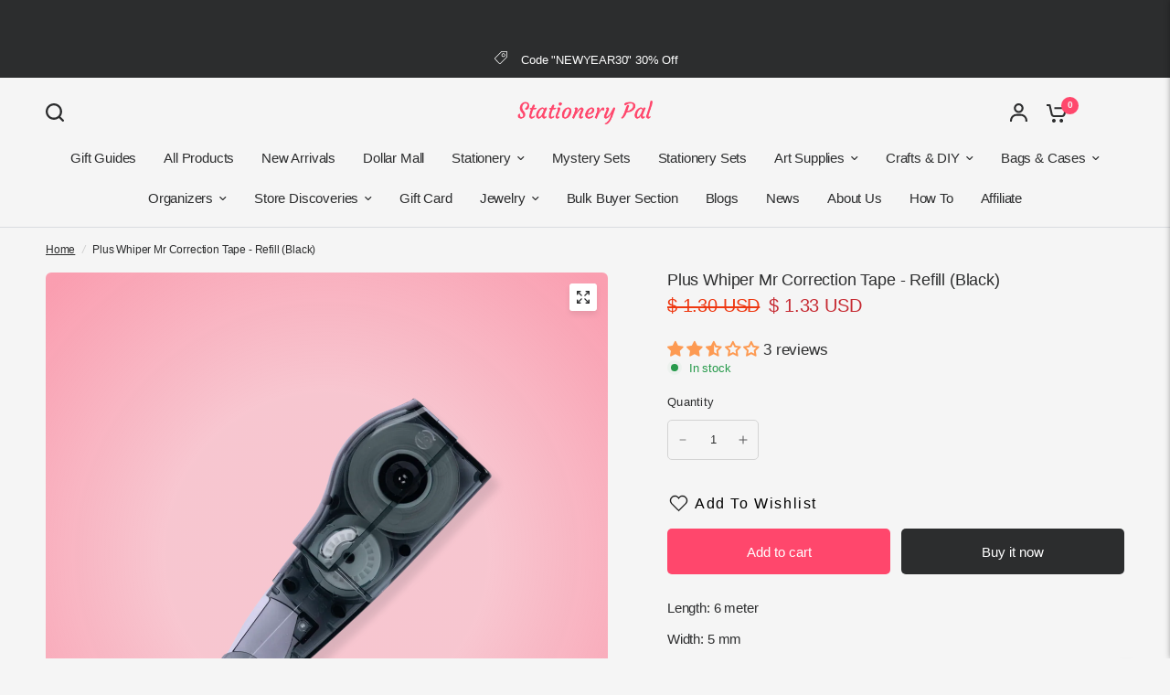

--- FILE ---
content_type: text/html; charset=utf-8
request_url: https://stationerypal.com/recommendations/products?section_id=template--18010134937667__product-recommendations&product_id=6679706075203&limit=6
body_size: 2319
content:
<div id="shopify-section-template--18010134937667__product-recommendations" class="shopify-section section-product-recommendations"><link href="//stationerypal.com/cdn/shop/t/126/assets/product-grid.css?v=82089126330015254991764752006" rel="stylesheet" type="text/css" media="all" /><div class="row">
	<div class="small-12 columns">
		<product-recommendations class="product-recommendations section-spacing-padding section-spacing--disable-top" data-url="/recommendations/products?section_id=template--18010134937667__product-recommendations&product_id=6679706075203&limit=6">
			
				<div class="section-header">
	<div class="section-header--content"><h3 class="section-header--title">
				You may also like

			</h3><div class="section-header--description rte">
				<p>Combine your style with these products</p>
			</div></div></div>
				<ul class="products row no-padding">
					
						<li class="small-6 medium-6 large-3 columns">
							<product-card class="product-card text-left product-card--content-spacing-false product-card--border-false has-shadow--false">
  <figure class="product-featured-image thb-hover">
    <span class="product-card--badges top left">
	

</span>

    
    
    
    
    
    
    
    
    <span class="badge--brand">Use code "BF30"</span>
    <a href="/products/plus-whiper-mr-correction-tape-black?pr_prod_strat=jac&pr_rec_id=6dea1dd51&pr_rec_pid=6679705911363&pr_ref_pid=6679706075203&pr_seq=uniform" title="Plus Whiper Mr Correction Tape - Black" class="product-featured-image-link aspect-ratio aspect-ratio--adapt" style="--padding-bottom: 100.0%;">
<img class="lazyload no-blur product-secondary-image" width="1300" height="1300" data-sizes="auto" src="//stationerypal.com/cdn/shop/products/PlusWhiperMrCorrectionTape-Black_4.jpg?v=1650597713&width=298" data-srcset="//stationerypal.com/cdn/shop/products/PlusWhiperMrCorrectionTape-Black_4.jpg?v=1650597713&width=298 298w,//stationerypal.com/cdn/shop/products/PlusWhiperMrCorrectionTape-Black_4.jpg?v=1650597713&width=596 596w" fetchpriority="auto" alt="Plus Whiper Mr Correction Tape - Black - Stationery Pal"  />

<img class="lazyload no-blur product-primary-image" width="1500" height="1500" data-sizes="auto" src="//stationerypal.com/cdn/shop/products/PlusWhiperMrCorrectionTape-Black.jpg?v=1650597713&width=298" data-srcset="//stationerypal.com/cdn/shop/products/PlusWhiperMrCorrectionTape-Black.jpg?v=1650597713&width=298 298w,//stationerypal.com/cdn/shop/products/PlusWhiperMrCorrectionTape-Black.jpg?v=1650597713&width=596 596w" fetchpriority="auto" alt="Plus Whiper Mr Correction Tape - Black - Stationery Pal" style="object-position: 50.0% 50.0%;" />
</a>
  </figure>
	<div class="product-card-info"><a href="/products/plus-whiper-mr-correction-tape-black?pr_prod_strat=jac&pr_rec_id=6dea1dd51&pr_rec_pid=6679705911363&pr_ref_pid=6679706075203&pr_seq=uniform" title="Plus Whiper Mr Correction Tape - Black" class="product-card-title">Plus Whiper Mr Correction Tape - Black</a>

		
<div class="product-card--add-to-cart-button-wrapper">
<span class="price">
		
			<del>
				<span class="amount">
					
						<span class=money>$ 2.20 USD</span>
					
				</span>
			</del>
		
<ins><span class="amount discounted"><span class=money>$ 2.02 USD</span></span></ins>
	<small class="unit-price  hidden">
		<span></span>
    <span class="unit-price-separator">/</span>
		<span>
    </span>
	</small>
</span>
<button class="product-card--add-to-cart-button product-card--add-to-cart-button-simple button accent" data-product-id="39909336318019" data-product-handle="plus-whiper-mr-correction-tape-black" tabindex="-1" >
					<svg aria-hidden="true" focusable="false" role="presentation" class="spinner" viewBox="0 0 66 66" xmlns="http://www.w3.org/2000/svg">
	<circle class="spinner-path" fill="none" stroke-width="6" cx="33" cy="33" r="30" stroke="var(--color-body)"></circle>
</svg>
                    
					<span class="product-card--add-to-cart-text">
                    <svg width="24" height="20" viewBox="0 0 24 20" fill="none" xmlns="http://www.w3.org/2000/svg">
<path d="M10.974 17.9841C10.974 19.0977 10.0716 20 8.95805 20C7.84447 20 6.94214 19.0977 6.94214 17.9841C6.94214 16.8705 7.84447 15.9682 8.95805 15.9682C10.0716 15.9682 10.974 16.8705 10.974 17.9841Z" fill="var(--color-header-icons, --color-accent)"/>
<path d="M19.1436 17.9841C19.1436 19.0977 18.2413 20 17.1277 20C16.0141 20 15.1118 19.0977 15.1118 17.9841C15.1118 16.8705 16.0141 15.9682 17.1277 15.9682C18.2413 15.9682 19.1436 16.8705 19.1436 17.9841Z" fill="var(--color-header-icons, --color-accent)"/>
<path d="M22.0614 3.12997H9.51503V5.25199H20.7352L19.462 10.6631C19.3843 11.0141 19.1896 11.3286 18.9102 11.555C18.6307 11.7815 18.283 11.9065 17.9235 11.9098H9.22325C8.859 11.9122 8.50518 11.79 8.22003 11.5631C7.93536 11.3362 7.73689 11.0184 7.65826 10.6631L5.43015 0.822281C5.37615 0.588291 5.24447 0.379879 5.05643 0.230674C4.86885 0.0809966 4.63581 0 4.39566 0H0.947388V2.12202H3.54686L5.5893 11.1406C5.77166 11.9662 6.23206 12.7037 6.89377 13.2304C7.55548 13.7566 8.37776 14.0399 9.22325 14.0323H17.9235C18.7643 14.0342 19.5804 13.7481 20.2369 13.2223C20.8934 12.6966 21.3495 11.9619 21.5309 11.1411L23.0959 4.43018C23.1689 4.11519 23.0936 3.78363 22.8923 3.53069C22.6909 3.27776 22.385 3.12997 22.0614 3.12997Z" fill="var(--color-header-icons, --color-accent)"/>
</svg>
                    </span>
                    
				</button>
			</div></div>
</product-card>
						</li>
					
						<li class="small-6 medium-6 large-3 columns">
							<product-card class="product-card text-left product-card--content-spacing-false product-card--border-false has-shadow--false">
  <figure class="product-featured-image thb-hover">
    <span class="product-card--badges top left">
	

</span>

    
    
    
    
    
    
    
    
    <span class="badge--brand">Use code "BF30"</span>
    <a href="/products/plus-whiper-mr-correction-tape-refill-blue?pr_prod_strat=e5_desc&pr_rec_id=6dea1dd51&pr_rec_pid=6679706140739&pr_ref_pid=6679706075203&pr_seq=uniform" title="Plus Whiper Mr Correction Tape - Refill (Blue)" class="product-featured-image-link aspect-ratio aspect-ratio--adapt" style="--padding-bottom: 100.0%;">
<img class="lazyload no-blur product-secondary-image" width="4160" height="4160" data-sizes="auto" src="//stationerypal.com/cdn/shop/files/PlusWhiperMrCorrectionTape-Refill_Blue_1.png?v=1711012852&width=298" data-srcset="//stationerypal.com/cdn/shop/files/PlusWhiperMrCorrectionTape-Refill_Blue_1.png?v=1711012852&width=298 298w,//stationerypal.com/cdn/shop/files/PlusWhiperMrCorrectionTape-Refill_Blue_1.png?v=1711012852&width=596 596w" fetchpriority="auto" alt="Plus Whiper Mr Correction Tape - Refill (Blue) - Stationery Pal"  />

<img class="lazyload no-blur product-primary-image" width="4160" height="4160" data-sizes="auto" src="//stationerypal.com/cdn/shop/files/PlusWhiperMrCorrectionTape-Refill_Blue_3.png?v=1711012849&width=298" data-srcset="//stationerypal.com/cdn/shop/files/PlusWhiperMrCorrectionTape-Refill_Blue_3.png?v=1711012849&width=298 298w,//stationerypal.com/cdn/shop/files/PlusWhiperMrCorrectionTape-Refill_Blue_3.png?v=1711012849&width=596 596w" fetchpriority="auto" alt="Plus Whiper Mr Correction Tape - Refill (Blue) - Stationery Pal" style="object-position: 50.0% 50.0%;" />
</a>
  </figure>
	<div class="product-card-info"><a href="/products/plus-whiper-mr-correction-tape-refill-blue?pr_prod_strat=e5_desc&pr_rec_id=6dea1dd51&pr_rec_pid=6679706140739&pr_ref_pid=6679706075203&pr_seq=uniform" title="Plus Whiper Mr Correction Tape - Refill (Blue)" class="product-card-title">Plus Whiper Mr Correction Tape - Refill (Blue)</a>

		
<div class="product-card--add-to-cart-button-wrapper">
<span class="price">
		
			<del>
				<span class="amount">
					
						<span class=money>$ 1.30 USD</span>
					
				</span>
			</del>
		
<ins><span class="amount discounted"><span class=money>$ 1.33 USD</span></span></ins>
	<small class="unit-price  hidden">
		<span></span>
    <span class="unit-price-separator">/</span>
		<span>
    </span>
	</small>
</span>
<button class="product-card--add-to-cart-button product-card--add-to-cart-button-simple button accent" data-product-id="39909336875075" data-product-handle="plus-whiper-mr-correction-tape-refill-blue" tabindex="-1" >
					<svg aria-hidden="true" focusable="false" role="presentation" class="spinner" viewBox="0 0 66 66" xmlns="http://www.w3.org/2000/svg">
	<circle class="spinner-path" fill="none" stroke-width="6" cx="33" cy="33" r="30" stroke="var(--color-body)"></circle>
</svg>
                    
					<span class="product-card--add-to-cart-text">
                    <svg width="24" height="20" viewBox="0 0 24 20" fill="none" xmlns="http://www.w3.org/2000/svg">
<path d="M10.974 17.9841C10.974 19.0977 10.0716 20 8.95805 20C7.84447 20 6.94214 19.0977 6.94214 17.9841C6.94214 16.8705 7.84447 15.9682 8.95805 15.9682C10.0716 15.9682 10.974 16.8705 10.974 17.9841Z" fill="var(--color-header-icons, --color-accent)"/>
<path d="M19.1436 17.9841C19.1436 19.0977 18.2413 20 17.1277 20C16.0141 20 15.1118 19.0977 15.1118 17.9841C15.1118 16.8705 16.0141 15.9682 17.1277 15.9682C18.2413 15.9682 19.1436 16.8705 19.1436 17.9841Z" fill="var(--color-header-icons, --color-accent)"/>
<path d="M22.0614 3.12997H9.51503V5.25199H20.7352L19.462 10.6631C19.3843 11.0141 19.1896 11.3286 18.9102 11.555C18.6307 11.7815 18.283 11.9065 17.9235 11.9098H9.22325C8.859 11.9122 8.50518 11.79 8.22003 11.5631C7.93536 11.3362 7.73689 11.0184 7.65826 10.6631L5.43015 0.822281C5.37615 0.588291 5.24447 0.379879 5.05643 0.230674C4.86885 0.0809966 4.63581 0 4.39566 0H0.947388V2.12202H3.54686L5.5893 11.1406C5.77166 11.9662 6.23206 12.7037 6.89377 13.2304C7.55548 13.7566 8.37776 14.0399 9.22325 14.0323H17.9235C18.7643 14.0342 19.5804 13.7481 20.2369 13.2223C20.8934 12.6966 21.3495 11.9619 21.5309 11.1411L23.0959 4.43018C23.1689 4.11519 23.0936 3.78363 22.8923 3.53069C22.6909 3.27776 22.385 3.12997 22.0614 3.12997Z" fill="var(--color-header-icons, --color-accent)"/>
</svg>
                    </span>
                    
				</button>
			</div></div>
</product-card>
						</li>
					
						<li class="small-6 medium-6 large-3 columns">
							<product-card class="product-card text-left product-card--content-spacing-false product-card--border-false has-shadow--false">
  <figure class="product-featured-image thb-hover">
    <span class="product-card--badges top left">
	

</span>

    
    
    
    
    
    
    
    <span class="badge--non-brand">Use code "BF30"</span>
    
    <a href="/products/polka-dot-washi-sticker-gray?pr_prod_strat=jac&pr_rec_id=6dea1dd51&pr_rec_pid=4608988184643&pr_ref_pid=6679706075203&pr_seq=uniform" title="Polka Dot Washi Sticker - Gray" class="product-featured-image-link aspect-ratio aspect-ratio--adapt" style="--padding-bottom: 100.0%;">
<img class="lazyload no-blur product-secondary-image" width="1300" height="1300" data-sizes="auto" src="//stationerypal.com/cdn/shop/files/PolkaDotWashiSticker-Gray_2.png?v=1723366755&width=298" data-srcset="//stationerypal.com/cdn/shop/files/PolkaDotWashiSticker-Gray_2.png?v=1723366755&width=298 298w,//stationerypal.com/cdn/shop/files/PolkaDotWashiSticker-Gray_2.png?v=1723366755&width=596 596w" fetchpriority="auto" alt="Polka Dot Washi Sticker - Gray - Stationery Pal"  />

<img class="lazyload no-blur product-primary-image" width="1300" height="1300" data-sizes="auto" src="//stationerypal.com/cdn/shop/files/PolkaDotWashiSticker-Gray_1.png?v=1723366755&width=298" data-srcset="//stationerypal.com/cdn/shop/files/PolkaDotWashiSticker-Gray_1.png?v=1723366755&width=298 298w,//stationerypal.com/cdn/shop/files/PolkaDotWashiSticker-Gray_1.png?v=1723366755&width=596 596w" fetchpriority="auto" alt="Polka Dot Washi Sticker - Gray - Stationery Pal" style="object-position: 50.0% 50.0%;" />
</a>
  </figure>
	<div class="product-card-info"><a href="/products/polka-dot-washi-sticker-gray?pr_prod_strat=jac&pr_rec_id=6dea1dd51&pr_rec_pid=4608988184643&pr_ref_pid=6679706075203&pr_seq=uniform" title="Polka Dot Washi Sticker - Gray" class="product-card-title">Polka Dot Washi Sticker - Gray</a>

		
<div class="product-card--add-to-cart-button-wrapper">
<span class="price">
		
			<del>
				<span class="amount">
					
						<span class=money>$ 1.56 USD</span>
					
				</span>
			</del>
		
<ins><span class="amount discounted"><span class=money>$ 1.15 USD</span></span></ins>
	<small class="unit-price  hidden">
		<span></span>
    <span class="unit-price-separator">/</span>
		<span>
    </span>
	</small>
</span>
<button class="product-card--add-to-cart-button product-card--add-to-cart-button-simple button accent" data-product-id="32227655254083" data-product-handle="polka-dot-washi-sticker-gray" tabindex="-1" >
					<svg aria-hidden="true" focusable="false" role="presentation" class="spinner" viewBox="0 0 66 66" xmlns="http://www.w3.org/2000/svg">
	<circle class="spinner-path" fill="none" stroke-width="6" cx="33" cy="33" r="30" stroke="var(--color-body)"></circle>
</svg>
                    
					<span class="product-card--add-to-cart-text">
                    <svg width="24" height="20" viewBox="0 0 24 20" fill="none" xmlns="http://www.w3.org/2000/svg">
<path d="M10.974 17.9841C10.974 19.0977 10.0716 20 8.95805 20C7.84447 20 6.94214 19.0977 6.94214 17.9841C6.94214 16.8705 7.84447 15.9682 8.95805 15.9682C10.0716 15.9682 10.974 16.8705 10.974 17.9841Z" fill="var(--color-header-icons, --color-accent)"/>
<path d="M19.1436 17.9841C19.1436 19.0977 18.2413 20 17.1277 20C16.0141 20 15.1118 19.0977 15.1118 17.9841C15.1118 16.8705 16.0141 15.9682 17.1277 15.9682C18.2413 15.9682 19.1436 16.8705 19.1436 17.9841Z" fill="var(--color-header-icons, --color-accent)"/>
<path d="M22.0614 3.12997H9.51503V5.25199H20.7352L19.462 10.6631C19.3843 11.0141 19.1896 11.3286 18.9102 11.555C18.6307 11.7815 18.283 11.9065 17.9235 11.9098H9.22325C8.859 11.9122 8.50518 11.79 8.22003 11.5631C7.93536 11.3362 7.73689 11.0184 7.65826 10.6631L5.43015 0.822281C5.37615 0.588291 5.24447 0.379879 5.05643 0.230674C4.86885 0.0809966 4.63581 0 4.39566 0H0.947388V2.12202H3.54686L5.5893 11.1406C5.77166 11.9662 6.23206 12.7037 6.89377 13.2304C7.55548 13.7566 8.37776 14.0399 9.22325 14.0323H17.9235C18.7643 14.0342 19.5804 13.7481 20.2369 13.2223C20.8934 12.6966 21.3495 11.9619 21.5309 11.1411L23.0959 4.43018C23.1689 4.11519 23.0936 3.78363 22.8923 3.53069C22.6909 3.27776 22.385 3.12997 22.0614 3.12997Z" fill="var(--color-header-icons, --color-accent)"/>
</svg>
                    </span>
                    
				</button>
			</div></div>
</product-card>
						</li>
					
						<li class="small-6 medium-6 large-3 columns">
							<product-card class="product-card text-left product-card--content-spacing-false product-card--border-false has-shadow--false">
  <figure class="product-featured-image thb-hover">
    <span class="product-card--badges top left">
	

</span>

    
    
    
    
    
    
    
    
    <span class="badge--brand">Use code "BF30"</span>
    <a href="/products/plus-whiper-mr-correction-tape-refill-green?pr_prod_strat=e5_desc&pr_rec_id=6dea1dd51&pr_rec_pid=6679706206275&pr_ref_pid=6679706075203&pr_seq=uniform" title="Plus Whiper Mr Correction Tape - Refill (Green)" class="product-featured-image-link aspect-ratio aspect-ratio--adapt" style="--padding-bottom: 100.0%;">
<img class="lazyload no-blur product-secondary-image" width="4160" height="4160" data-sizes="auto" src="//stationerypal.com/cdn/shop/files/PlusWhiperMrCorrectionTape-Refill_Green_3.png?v=1712046744&width=298" data-srcset="//stationerypal.com/cdn/shop/files/PlusWhiperMrCorrectionTape-Refill_Green_3.png?v=1712046744&width=298 298w,//stationerypal.com/cdn/shop/files/PlusWhiperMrCorrectionTape-Refill_Green_3.png?v=1712046744&width=596 596w" fetchpriority="auto" alt="Plus Whiper Mr Correction Tape - Refill (Green) - Stationery Pal"  />

<img class="lazyload no-blur product-primary-image" width="4160" height="4160" data-sizes="auto" src="//stationerypal.com/cdn/shop/files/PlusWhiperMrCorrectionTape-Refill_Green_2.png?v=1712046744&width=298" data-srcset="//stationerypal.com/cdn/shop/files/PlusWhiperMrCorrectionTape-Refill_Green_2.png?v=1712046744&width=298 298w,//stationerypal.com/cdn/shop/files/PlusWhiperMrCorrectionTape-Refill_Green_2.png?v=1712046744&width=596 596w" fetchpriority="auto" alt="Plus Whiper Mr Correction Tape - Refill (Green) - Stationery Pal" style="object-position: 50.0% 50.0%;" />
</a>
  </figure>
	<div class="product-card-info"><a href="/products/plus-whiper-mr-correction-tape-refill-green?pr_prod_strat=e5_desc&pr_rec_id=6dea1dd51&pr_rec_pid=6679706206275&pr_ref_pid=6679706075203&pr_seq=uniform" title="Plus Whiper Mr Correction Tape - Refill (Green)" class="product-card-title">Plus Whiper Mr Correction Tape - Refill (Green)</a>

		
<div class="product-card--add-to-cart-button-wrapper">
<span class="price">
		
			<del>
				<span class="amount">
					
						<span class=money>$ 1.30 USD</span>
					
				</span>
			</del>
		
<ins><span class="amount discounted"><span class=money>$ 1.33 USD</span></span></ins>
	<small class="unit-price  hidden">
		<span></span>
    <span class="unit-price-separator">/</span>
		<span>
    </span>
	</small>
</span>
<button class="product-card--add-to-cart-button product-card--add-to-cart-button-simple button accent" data-product-id="39909336973379" data-product-handle="plus-whiper-mr-correction-tape-refill-green" tabindex="-1" >
					<svg aria-hidden="true" focusable="false" role="presentation" class="spinner" viewBox="0 0 66 66" xmlns="http://www.w3.org/2000/svg">
	<circle class="spinner-path" fill="none" stroke-width="6" cx="33" cy="33" r="30" stroke="var(--color-body)"></circle>
</svg>
                    
					<span class="product-card--add-to-cart-text">
                    <svg width="24" height="20" viewBox="0 0 24 20" fill="none" xmlns="http://www.w3.org/2000/svg">
<path d="M10.974 17.9841C10.974 19.0977 10.0716 20 8.95805 20C7.84447 20 6.94214 19.0977 6.94214 17.9841C6.94214 16.8705 7.84447 15.9682 8.95805 15.9682C10.0716 15.9682 10.974 16.8705 10.974 17.9841Z" fill="var(--color-header-icons, --color-accent)"/>
<path d="M19.1436 17.9841C19.1436 19.0977 18.2413 20 17.1277 20C16.0141 20 15.1118 19.0977 15.1118 17.9841C15.1118 16.8705 16.0141 15.9682 17.1277 15.9682C18.2413 15.9682 19.1436 16.8705 19.1436 17.9841Z" fill="var(--color-header-icons, --color-accent)"/>
<path d="M22.0614 3.12997H9.51503V5.25199H20.7352L19.462 10.6631C19.3843 11.0141 19.1896 11.3286 18.9102 11.555C18.6307 11.7815 18.283 11.9065 17.9235 11.9098H9.22325C8.859 11.9122 8.50518 11.79 8.22003 11.5631C7.93536 11.3362 7.73689 11.0184 7.65826 10.6631L5.43015 0.822281C5.37615 0.588291 5.24447 0.379879 5.05643 0.230674C4.86885 0.0809966 4.63581 0 4.39566 0H0.947388V2.12202H3.54686L5.5893 11.1406C5.77166 11.9662 6.23206 12.7037 6.89377 13.2304C7.55548 13.7566 8.37776 14.0399 9.22325 14.0323H17.9235C18.7643 14.0342 19.5804 13.7481 20.2369 13.2223C20.8934 12.6966 21.3495 11.9619 21.5309 11.1411L23.0959 4.43018C23.1689 4.11519 23.0936 3.78363 22.8923 3.53069C22.6909 3.27776 22.385 3.12997 22.0614 3.12997Z" fill="var(--color-header-icons, --color-accent)"/>
</svg>
                    </span>
                    
				</button>
			</div></div>
</product-card>
						</li>
					
						<li class="small-6 medium-6 large-3 columns">
							<product-card class="product-card text-left product-card--content-spacing-false product-card--border-false has-shadow--false">
  <figure class="product-featured-image thb-hover">
    <span class="product-card--badges top left">
	

</span>

    
    
    
    
    
    
    
    
    <span class="badge--brand">Use code "BF30"</span>
    <a href="/products/faber-castell-watercolor-paper-pad-a4-b?pr_prod_strat=jac&pr_rec_id=6dea1dd51&pr_rec_pid=6929366876227&pr_ref_pid=6679706075203&pr_seq=uniform" title="Faber-Castell Watercolor Paper Pad - A4 - B" class="product-featured-image-link aspect-ratio aspect-ratio--adapt" style="--padding-bottom: 100.0%;">
<img class="lazyload no-blur product-secondary-image" width="1300" height="1300" data-sizes="auto" src="//stationerypal.com/cdn/shop/files/Faber-CastellWatercolorPaperPad-16K-B_2.png?v=1700467956&width=298" data-srcset="//stationerypal.com/cdn/shop/files/Faber-CastellWatercolorPaperPad-16K-B_2.png?v=1700467956&width=298 298w,//stationerypal.com/cdn/shop/files/Faber-CastellWatercolorPaperPad-16K-B_2.png?v=1700467956&width=596 596w" fetchpriority="auto" alt="Faber-Castell Watercolor Paper Pad - A4 - B - Stationery Pal"  />

<img class="lazyload no-blur product-primary-image" width="1300" height="1300" data-sizes="auto" src="//stationerypal.com/cdn/shop/files/Faber-CastellWatercolorPaperPad-16K-B.png?v=1700467956&width=298" data-srcset="//stationerypal.com/cdn/shop/files/Faber-CastellWatercolorPaperPad-16K-B.png?v=1700467956&width=298 298w,//stationerypal.com/cdn/shop/files/Faber-CastellWatercolorPaperPad-16K-B.png?v=1700467956&width=596 596w" fetchpriority="auto" alt="Faber-Castell Watercolor Paper Pad - A4 - B - Stationery Pal" style="object-position: 50.0% 50.0%;" />
</a>
  </figure>
	<div class="product-card-info"><a href="/products/faber-castell-watercolor-paper-pad-a4-b?pr_prod_strat=jac&pr_rec_id=6dea1dd51&pr_rec_pid=6929366876227&pr_ref_pid=6679706075203&pr_seq=uniform" title="Faber-Castell Watercolor Paper Pad - A4 - B" class="product-card-title">Faber-Castell Watercolor Paper Pad - A4 - B</a>

		
<div class="product-card--add-to-cart-button-wrapper">
<span class="price">
		
			<del>
				<span class="amount">
					
						<span class=money>$ 5.20 USD</span>
					
				</span>
			</del>
		
<ins><span class="amount discounted"><span class=money>$ 5.13 USD</span></span></ins>
	<small class="unit-price  hidden">
		<span></span>
    <span class="unit-price-separator">/</span>
		<span>
    </span>
	</small>
</span>
<button class="product-card--add-to-cart-button product-card--add-to-cart-button-simple button accent" data-product-id="40756196573251" data-product-handle="faber-castell-watercolor-paper-pad-a4-b" tabindex="-1" >
					<svg aria-hidden="true" focusable="false" role="presentation" class="spinner" viewBox="0 0 66 66" xmlns="http://www.w3.org/2000/svg">
	<circle class="spinner-path" fill="none" stroke-width="6" cx="33" cy="33" r="30" stroke="var(--color-body)"></circle>
</svg>
                    
					<span class="product-card--add-to-cart-text">
                    <svg width="24" height="20" viewBox="0 0 24 20" fill="none" xmlns="http://www.w3.org/2000/svg">
<path d="M10.974 17.9841C10.974 19.0977 10.0716 20 8.95805 20C7.84447 20 6.94214 19.0977 6.94214 17.9841C6.94214 16.8705 7.84447 15.9682 8.95805 15.9682C10.0716 15.9682 10.974 16.8705 10.974 17.9841Z" fill="var(--color-header-icons, --color-accent)"/>
<path d="M19.1436 17.9841C19.1436 19.0977 18.2413 20 17.1277 20C16.0141 20 15.1118 19.0977 15.1118 17.9841C15.1118 16.8705 16.0141 15.9682 17.1277 15.9682C18.2413 15.9682 19.1436 16.8705 19.1436 17.9841Z" fill="var(--color-header-icons, --color-accent)"/>
<path d="M22.0614 3.12997H9.51503V5.25199H20.7352L19.462 10.6631C19.3843 11.0141 19.1896 11.3286 18.9102 11.555C18.6307 11.7815 18.283 11.9065 17.9235 11.9098H9.22325C8.859 11.9122 8.50518 11.79 8.22003 11.5631C7.93536 11.3362 7.73689 11.0184 7.65826 10.6631L5.43015 0.822281C5.37615 0.588291 5.24447 0.379879 5.05643 0.230674C4.86885 0.0809966 4.63581 0 4.39566 0H0.947388V2.12202H3.54686L5.5893 11.1406C5.77166 11.9662 6.23206 12.7037 6.89377 13.2304C7.55548 13.7566 8.37776 14.0399 9.22325 14.0323H17.9235C18.7643 14.0342 19.5804 13.7481 20.2369 13.2223C20.8934 12.6966 21.3495 11.9619 21.5309 11.1411L23.0959 4.43018C23.1689 4.11519 23.0936 3.78363 22.8923 3.53069C22.6909 3.27776 22.385 3.12997 22.0614 3.12997Z" fill="var(--color-header-icons, --color-accent)"/>
</svg>
                    </span>
                    
				</button>
			</div></div>
</product-card>
						</li>
					
						<li class="small-6 medium-6 large-3 columns">
							<product-card class="product-card text-left product-card--content-spacing-false product-card--border-false has-shadow--false">
  <figure class="product-featured-image thb-hover">
    <span class="product-card--badges top left">
	

</span>

    
    
    
    
    
    
    
    
    <span class="badge--brand">Use code "BF30"</span>
    <a href="/products/plus-whiper-mr-correction-tape-refill-light-pink?pr_prod_strat=e5_desc&pr_rec_id=6dea1dd51&pr_rec_pid=6679706271811&pr_ref_pid=6679706075203&pr_seq=uniform" title="Plus Whiper Mr Correction Tape - Refill (Light Pink)" class="product-featured-image-link aspect-ratio aspect-ratio--adapt" style="--padding-bottom: 100.0%;">
<img class="lazyload no-blur product-secondary-image" width="1300" height="1300" data-sizes="auto" src="//stationerypal.com/cdn/shop/files/4160x4160_2cfc7592-1565-48a7-acb4-783dff29a5af.png?v=1709370090&width=298" data-srcset="//stationerypal.com/cdn/shop/files/4160x4160_2cfc7592-1565-48a7-acb4-783dff29a5af.png?v=1709370090&width=298 298w,//stationerypal.com/cdn/shop/files/4160x4160_2cfc7592-1565-48a7-acb4-783dff29a5af.png?v=1709370090&width=596 596w" fetchpriority="auto" alt="Plus Whiper Mr Correction Tape - Refill (Light Pink) - Stationery Pal"  />

<img class="lazyload no-blur product-primary-image" width="1300" height="1300" data-sizes="auto" src="//stationerypal.com/cdn/shop/files/4160x4160_1_507a5c7e-6c00-4d78-bf7d-4f50aa06c28c.png?v=1709370090&width=298" data-srcset="//stationerypal.com/cdn/shop/files/4160x4160_1_507a5c7e-6c00-4d78-bf7d-4f50aa06c28c.png?v=1709370090&width=298 298w,//stationerypal.com/cdn/shop/files/4160x4160_1_507a5c7e-6c00-4d78-bf7d-4f50aa06c28c.png?v=1709370090&width=596 596w" fetchpriority="auto" alt="Plus Whiper Mr Correction Tape - Refill (Light Pink) - Stationery Pal" style="object-position: 50.0% 50.0%;" />
</a>
  </figure>
	<div class="product-card-info"><a href="/products/plus-whiper-mr-correction-tape-refill-light-pink?pr_prod_strat=e5_desc&pr_rec_id=6dea1dd51&pr_rec_pid=6679706271811&pr_ref_pid=6679706075203&pr_seq=uniform" title="Plus Whiper Mr Correction Tape - Refill (Light Pink)" class="product-card-title">Plus Whiper Mr Correction Tape - Refill (Light Pink)</a>

		
<div class="product-card--add-to-cart-button-wrapper">
<span class="price">
		
			<del>
				<span class="amount">
					
						<span class=money>$ 1.30 USD</span>
					
				</span>
			</del>
		
<ins><span class="amount discounted"><span class=money>$ 1.33 USD</span></span></ins>
	<small class="unit-price  hidden">
		<span></span>
    <span class="unit-price-separator">/</span>
		<span>
    </span>
	</small>
</span>
<button class="product-card--add-to-cart-button product-card--add-to-cart-button-simple button accent" data-product-id="39909337137219" data-product-handle="plus-whiper-mr-correction-tape-refill-light-pink" tabindex="-1" >
					<svg aria-hidden="true" focusable="false" role="presentation" class="spinner" viewBox="0 0 66 66" xmlns="http://www.w3.org/2000/svg">
	<circle class="spinner-path" fill="none" stroke-width="6" cx="33" cy="33" r="30" stroke="var(--color-body)"></circle>
</svg>
                    
					<span class="product-card--add-to-cart-text">
                    <svg width="24" height="20" viewBox="0 0 24 20" fill="none" xmlns="http://www.w3.org/2000/svg">
<path d="M10.974 17.9841C10.974 19.0977 10.0716 20 8.95805 20C7.84447 20 6.94214 19.0977 6.94214 17.9841C6.94214 16.8705 7.84447 15.9682 8.95805 15.9682C10.0716 15.9682 10.974 16.8705 10.974 17.9841Z" fill="var(--color-header-icons, --color-accent)"/>
<path d="M19.1436 17.9841C19.1436 19.0977 18.2413 20 17.1277 20C16.0141 20 15.1118 19.0977 15.1118 17.9841C15.1118 16.8705 16.0141 15.9682 17.1277 15.9682C18.2413 15.9682 19.1436 16.8705 19.1436 17.9841Z" fill="var(--color-header-icons, --color-accent)"/>
<path d="M22.0614 3.12997H9.51503V5.25199H20.7352L19.462 10.6631C19.3843 11.0141 19.1896 11.3286 18.9102 11.555C18.6307 11.7815 18.283 11.9065 17.9235 11.9098H9.22325C8.859 11.9122 8.50518 11.79 8.22003 11.5631C7.93536 11.3362 7.73689 11.0184 7.65826 10.6631L5.43015 0.822281C5.37615 0.588291 5.24447 0.379879 5.05643 0.230674C4.86885 0.0809966 4.63581 0 4.39566 0H0.947388V2.12202H3.54686L5.5893 11.1406C5.77166 11.9662 6.23206 12.7037 6.89377 13.2304C7.55548 13.7566 8.37776 14.0399 9.22325 14.0323H17.9235C18.7643 14.0342 19.5804 13.7481 20.2369 13.2223C20.8934 12.6966 21.3495 11.9619 21.5309 11.1411L23.0959 4.43018C23.1689 4.11519 23.0936 3.78363 22.8923 3.53069C22.6909 3.27776 22.385 3.12997 22.0614 3.12997Z" fill="var(--color-header-icons, --color-accent)"/>
</svg>
                    </span>
                    
				</button>
			</div></div>
</product-card>
						</li>
					
				</ul>
			
		</product-recommendations>
	</div>
</div>

</div>

--- FILE ---
content_type: text/html; charset=utf-8
request_url: https://www.google.com/recaptcha/api2/aframe
body_size: 107
content:
<!DOCTYPE HTML><html><head><meta http-equiv="content-type" content="text/html; charset=UTF-8"></head><body><script nonce="aeOApu5Hq7o-Jc2bdXWnuQ">/** Anti-fraud and anti-abuse applications only. See google.com/recaptcha */ try{var clients={'sodar':'https://pagead2.googlesyndication.com/pagead/sodar?'};window.addEventListener("message",function(a){try{if(a.source===window.parent){var b=JSON.parse(a.data);var c=clients[b['id']];if(c){var d=document.createElement('img');d.src=c+b['params']+'&rc='+(localStorage.getItem("rc::a")?sessionStorage.getItem("rc::b"):"");window.document.body.appendChild(d);sessionStorage.setItem("rc::e",parseInt(sessionStorage.getItem("rc::e")||0)+1);localStorage.setItem("rc::h",'1768978108342');}}}catch(b){}});window.parent.postMessage("_grecaptcha_ready", "*");}catch(b){}</script></body></html>

--- FILE ---
content_type: text/css
request_url: https://stationerypal.com/cdn/shop/t/126/assets/logo-list.css?v=60179004721210246951761883327
body_size: -266
content:
.logo-list--logo:not([aria-disabled]) img{transition:all .25s cubic-bezier(.104,.204,.492,1)}.logo-list--logo--has-bg{isolation:isolate;border-radius:var(--block-border-radius, 16px)}.logo-list--logo--has-bg{box-shadow:var(--block-shadows)}.logo-list{padding:0 15px;max-width:var(--grid-width-row, 1380px);margin-left:auto;margin-right:auto}@media only screen and (min-width: 768px){.logo-list{padding:0 50px}}.logo-list--inner{display:grid;gap:10px;grid-template-columns:repeat(2,1fr)}@media only screen and (min-width: 768px){.logo-list--inner{gap:20px;grid-template-columns:repeat(var(--logo-columns),1fr)}}@media only screen and (max-width: 767px){.logo-list--inner.swipe-on-mobile{display:grid;gap:10px;grid-auto-flow:column;grid-auto-columns:minmax(calc(50vw - 30px),1fr);overflow-x:auto;grid-template-columns:repeat(auto-fill,minmax(calc(50vw - 30px),1fr));width:calc(100% + 30px);padding:0 15px 10px;margin-left:-15px;scroll-snap-type:x mandatory;scrollbar-width:none}.logo-list--inner.swipe-on-mobile::-webkit-scrollbar{display:none}.logo-list--inner.swipe-on-mobile .logo-list--logo{scroll-snap-align:center;scroll-snap-stop:always}}.logo-list--logo{text-align:center;display:flex;align-items:center;justify-content:center;overflow:hidden}.logo-list--logo--has-bg{padding:10px;background:var(--logo-bg, #fff)}.logo-list--logo .thb-placeholder{width:60px}.logo-list--logo[aria-disabled]{pointer-events:none}.logo-list--logo:not([aria-disabled]):hover img{transform:scale(1.07)}.logo-list.logo-list--centered-true .logo-list__logo{display:flex;align-items:center}
/*# sourceMappingURL=/cdn/shop/t/126/assets/logo-list.css.map?v=60179004721210246951761883327 */
